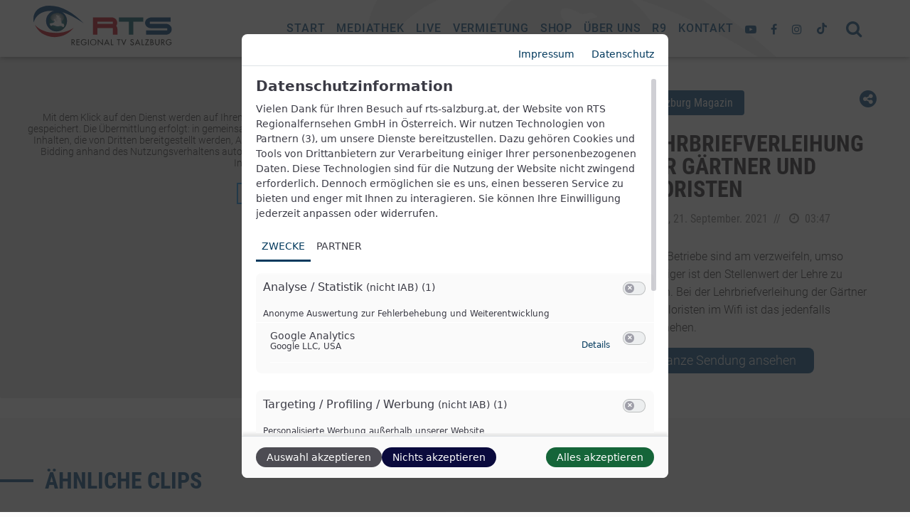

--- FILE ---
content_type: text/javascript
request_url: https://www.rts-salzburg.at/wp-content/themes/typo-canvas/assets/js/cookiebar.js?ver=6.9
body_size: 20
content:

jQuery(document).ready(function($){
	"use strict";
    
  	$('.cookie_settings a').on('click', function(e) {
		e.preventDefault();
		lwShowPopup();
	});
	    
});